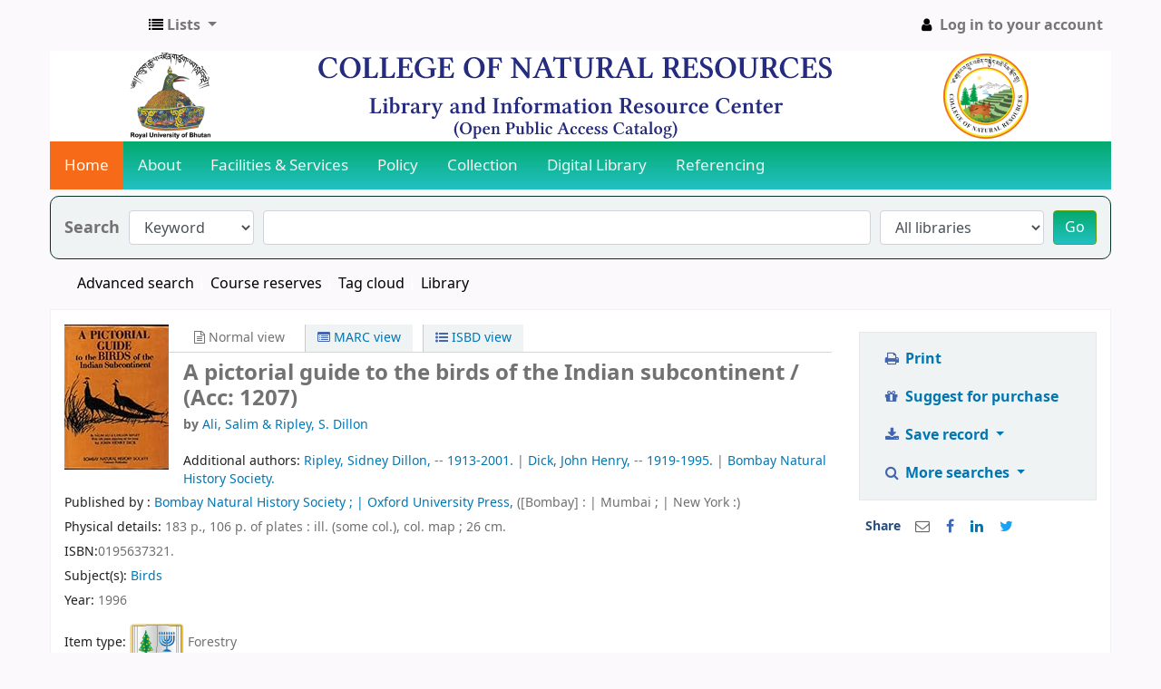

--- FILE ---
content_type: application/javascript
request_url: http://library.cnr.edu.bt/opac-tmpl/bootstrap/js/datatables_21.0504000.js
body_size: 3898
content:
/* global __ */
// These default options are for translation but can be used
// for any other datatables settings
// To use it, write:
//  $("#table_id").dataTable($.extend(true, {}, dataTableDefaults, {
//      // other settings
//  } ) );
var dataTablesDefaults = {
    "language": {
        "paginate": {
            "first"    : window.MSG_DT_FIRST || "First",
            "last"     : window.MSG_DT_LAST || "Last",
            "next"     : window.MSG_DT_NEXT || "Next",
            "previous" : window.MSG_DT_PREVIOUS || "Previous"
        },
        "emptyTable"       : window.MSG_DT_EMPTY_TABLE || "No data available in table",
        "info"             : window.MSG_DT_INFO || "Showing _START_ to _END_ of _TOTAL_ entries",
        "infoEmpty"        : window.MSG_DT_INFO_EMPTY || "No entries to show",
        "infoFiltered"     : window.MSG_DT_INFO_FILTERED || "(filtered from _MAX_ total entries)",
        "lengthMenu"       : window.MSG_DT_LENGTH_MENU || "Show _MENU_ entries",
        "loadingRecords"   : window.MSG_DT_LOADING_RECORDS || "Loading...",
        "processing"       : window.MSG_DT_PROCESSING || "Processing...",
        "search"           : window.MSG_DT_SEARCH || "Search:",
        "zeroRecords"      : window.MSG_DT_ZERO_RECORDS || "No matching records found",
        buttons: {
            "copyTitle"     : window.MSG_DT_COPY_TO_CLIPBOARD || "Copy to clipboard",
            "copyKeys"      : window.MSG_DT_COPY_KEYS || "Press <i>ctrl</i> or <i>⌘</i> + <i>C</i> to copy the table data<br>to your system clipboard.<br><br>To cancel, click this message or press escape.",
            "copySuccess": {
                _: window.MSG_DT_COPIED_ROWS || "Copied %d rows to clipboard",
                1: window.MSG_DT_COPIED_ONE_ROW || "Copied one row to clipboard",
            },
            "print": __("Print")
        }
    },
    "dom": 't',
    "buttons": [
        'clearFilter', 'copy', 'csv', 'print'
    ],
    "paginate": false,
    initComplete: function( settings) {
        var tableId = settings.nTable.id
        // When the DataTables search function is triggered,
        // enable or disable the "Clear filter" button based on
        // the presence of a search string
        $("#" + tableId ).on( 'search.dt', function ( e, settings ) {
            if( settings.oPreviousSearch.sSearch == "" ){
                $("#" + tableId + "_wrapper").find(".dt_button_clear_filter").addClass("disabled");
            } else {
                $("#" + tableId + "_wrapper").find(".dt_button_clear_filter").removeClass("disabled");
            }
        });
    }
};

$.fn.dataTable.ext.buttons.clearFilter = {
    fade: 100,
    className: "dt_button_clear_filter",
    titleAttr: window.MSG_CLEAR_FILTER,
    enabled: false,
    text: '<i class="fa fa-lg fa-remove"></i> <span class="dt-button-text">' + window.MSG_CLEAR_FILTER + '</span>',
    available: function ( dt ) {
        // The "clear filter" button is made available if this test returns true
        if( dt.settings()[0].aanFeatures.f ){ // aanFeatures.f is null if there is no search form
            return true;
        }
    },
    action: function ( e, dt, node ) {
        dt.search( "" ).draw("page");
        node.addClass("disabled");
    }
};

/* Plugin to allow sorting on numeric data stored in a span's title attribute
 *
 * Ex: <td><span title="[% decimal_number_that_JS_parseFloat_accepts %]">
 *              [% formatted currency %]
 *     </span></td>
 *
 * In DataTables config:
 *     "aoColumns": [
 *        { "sType": "title-numeric" },
 *      ]
 * http://datatables.net/plug-ins/sorting#hidden_title
 */
jQuery.extend( jQuery.fn.dataTableExt.oSort, {
    "title-numeric-pre": function ( a ) {
        var x = a.match(/title="*(-?[0-9\.]+)/)[1];
        return parseFloat( x );
    },

    "title-numeric-asc": function ( a, b ) {
        return ((a < b) ? -1 : ((a > b) ? 1 : 0));
    },

    "title-numeric-desc": function ( a, b ) {
        return ((a < b) ? 1 : ((a > b) ? -1 : 0));
    }
} );

(function() {

    /* Plugin to allow text sorting to ignore articles
     *
     * In DataTables config:
     *     "aoColumns": [
     *        { "sType": "anti-the" },
     *      ]
     * Based on the plugin found here:
     * http://datatables.net/plug-ins/sorting#anti_the
     * Modified to exclude HTML tags from sorting
     * Extended to accept a string of space-separated articles
     * from a configuration file (in English, "a," "an," and "the")
     */

    var config_exclude_articles_from_sort = window.CONFIG_EXCLUDE_ARTICLES_FROM_SORT || "a an the";
    if (config_exclude_articles_from_sort){
        var articles = config_exclude_articles_from_sort.split(" ");
        var rpattern = "";
        for( var i=0; i<articles.length; i++){
            rpattern += "^" + articles[i] + " ";
            if(i < articles.length - 1){ rpattern += "|"; }
        }
        var re = new RegExp(rpattern, "i");
    }

    jQuery.extend( jQuery.fn.dataTableExt.oSort, {
        "anti-the-pre": function ( a ) {
            var x = String(a).replace( /<[\s\S]*?>/g, "" );
            var y = x.trim();
            var z = y.replace(re, "").toLowerCase();
            return z;
        },

        "anti-the-asc": function ( a, b ) {
            return ((a < b) ? -1 : ((a > b) ? 1 : 0));
        },

        "anti-the-desc": function ( a, b ) {
            return ((a < b) ? 1 : ((a > b) ? -1 : 0));
        }
    });

}());

(function($) {

    $.fn.api = function(options, columns_settings, add_filters) {
        var settings = null;
        if(options) {
            if(!options.criteria || ['contains', 'starts_with', 'ends_with', 'exact'].indexOf(options.criteria.toLowerCase()) === -1) options.criteria = 'contains';
            options.criteria = options.criteria.toLowerCase();
            settings = $.extend(true, {}, dataTablesDefaults, {
                        'deferRender': true,
                        "paging": true,
                        'serverSide': true,
                        'searching': true,
                        'processing': true,
                        'language': {
                            'emptyTable': (options.emptyTable) ? options.emptyTable : "No data available in table"
                        },
                        'pagingType': 'full',
                        'ajax': {
                            'type': 'GET',
                            'cache': true,
                            'dataSrc': 'data',
                            'beforeSend': function(xhr, settings) {
                                this._xhr = xhr;
                                if(options.embed) {
                                    xhr.setRequestHeader('x-koha-embed', Array.isArray(options.embed)?options.embed.join(','):options.embed);
                                }
                                if(options.header_filter && options.query_parameters) {
                                    xhr.setRequestHeader('x-koha-query', options.query_parameters);
                                    delete options.query_parameters;
                                }
                            },
                            'dataFilter': function(data, type) {
                                var json = {data: JSON.parse(data)};
                                if(total = this._xhr.getResponseHeader('x-total-count')) {
                                    json.recordsTotal = total;
                                    json.recordsFiltered = total;
                                }
                                if(total = this._xhr.getResponseHeader('x-base-total-count')) {
                                    json.recordsTotal = total;
                                }
                                return JSON.stringify(json);
                            },
                            'data': function( data, settings ) {
                                var length = data.length;
                                var start  = data.start;

                                var dataSet = {
                                    _page: Math.floor(start/length) + 1,
                                    _per_page: length
                                };

                                var filter = data.search.value;
                                var query_parameters = settings.aoColumns
                                .filter(function(col) {
                                    return col.bSearchable && typeof col.data == 'string' && (data.columns[col.idx].search.value != '' || filter != '')
                                })
                                .map(function(col) {
                                    var part = {};
                                    var value = data.columns[col.idx].search.value != '' ? data.columns[col.idx].search.value : filter;
                                    part[!col.data.includes('.')?'me.'+col.data:col.data] = options.criteria === 'exact'?value:{like: (['contains', 'ends_with'].indexOf(options.criteria) !== -1?'%':'')+value+(['contains', 'starts_with'].indexOf(options.criteria) !== -1?'%':'')};
                                    return part;
                                });

                                if(query_parameters.length) {
                                    query_parameters = JSON.stringify(query_parameters.length === 1?query_parameters[0]:query_parameters);
                                    if(options.header_filter) {
                                        options.query_parameters = query_parameters;
                                    } else {
                                        dataSet.q = query_parameters;
                                        delete options.query_parameters;
                                    }
                                } else {
                                    delete options.query_parameters;
                                }

                                dataSet._match = options.criteria;

                                if(options.columns) {
                                    var order = data.order;
                                    order.forEach(function (e,i) {
                                        var order_col      = e.column;
                                        var order_by       = options.columns[order_col].data;
                                        var order_dir      = e.dir == 'asc' ? '+' : '-';
                                        dataSet._order_by = order_dir + (!order_by.includes('.')?'me.'+order_by:order_by);
                                    });
                                }

                                return dataSet;
                            }
                        }
                    }, options);
        }

        var counter = 0;
        var hidden_ids = [];
        var included_ids = [];

        $(columns_settings).each( function() {
            var named_id = $( 'thead th[data-colname="' + this.columnname + '"]', this ).index( 'th' );
            var used_id = settings.bKohaColumnsUseNames ? named_id : counter;
            if ( used_id == -1 ) return;

            if ( this['is_hidden'] == "1" ) {
                hidden_ids.push( used_id );
            }
            if ( this['cannot_be_toggled'] == "0" ) {
                included_ids.push( used_id );
            }
            counter++;
        });

        var exportColumns = ":visible:not(.noExport)";
        if( settings.hasOwnProperty("exportColumns") ){
            // A custom buttons configuration has been passed from the page
            exportColumns = settings["exportColumns"];
        }

        var export_format = {
            body: function ( data, row, column, node ) {
                var newnode = $(node);

                if ( newnode.find(".noExport").length > 0 ) {
                    newnode = newnode.clone();
                    newnode.find(".noExport").remove();
                }

                return newnode.text().replace( /\n/g, ' ' ).trim();
            }
        };

        var export_buttons = [
            {
                extend: 'excelHtml5',
                text: __("Excel"),
                exportOptions: {
                    columns: exportColumns,
                    format:  export_format
                },
            },
            {
                extend: 'csvHtml5',
                text: __("CSV"),
                exportOptions: {
                    columns: exportColumns,
                    format:  export_format
                },
            },
            {
                extend: 'copyHtml5',
                text: __("Copy"),
                exportOptions: {
                    columns: exportColumns,
                    format:  export_format
                },
            },
            {
                extend: 'print',
                text: __("Print"),
                exportOptions: {
                    columns: exportColumns,
                    format:  export_format
                },
            }
        ];

        settings[ "buttons" ] = [
            {
                fade: 100,
                className: "dt_button_clear_filter",
                titleAttr: __("Clear filter"),
                enabled: false,
                text: '<i class="fa fa-lg fa-remove"></i> <span class="dt-button-text">' + __("Clear filter") + '</span>',
                action: function ( e, dt, node ) {
                    dt.search( "" ).draw("page");
                    node.addClass("disabled");
                }
            }
        ];

        if( included_ids.length > 0 ){
            settings[ "buttons" ].push(
                {
                    extend: 'colvis',
                    fade: 100,
                    columns: included_ids,
                    className: "columns_controls",
                    titleAttr: __("Columns settings"),
                    text: '<i class="fa fa-lg fa-gear"></i> <span class="dt-button-text">' + __("Columns") + '</span>',
                    exportOptions: {
                        columns: exportColumns
                    }
                }
            );
        }

        settings[ "buttons" ].push(
            {
                extend: 'collection',
                autoClose: true,
                fade: 100,
                className: "export_controls",
                titleAttr: __("Export or print"),
                text: '<i class="fa fa-lg fa-download"></i> <span class="dt-button-text">' + __("Export") + '</span>',
                buttons: export_buttons
            }
        );

        $(".dt_button_clear_filter, .columns_controls, .export_controls").tooltip();

        return $(this).dataTable(settings);
    };

})(jQuery);
